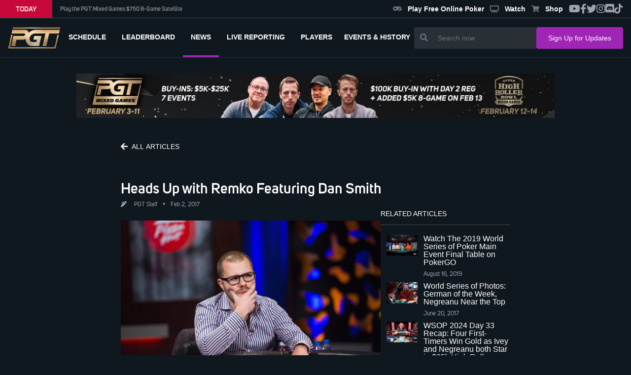

--- FILE ---
content_type: text/html
request_url: https://www.pgt.com/news/heads-up-with-remko-dan-smith-podcast
body_size: 6359
content:
<!DOCTYPE html>
<html lang="en">
	<head>
		<meta charset="utf-8" />
		<link rel="icon" href="../favicon-16x16.png" />
		<meta name="viewport" content="width=device-width" />
		
		<link href="../_app/immutable/assets/0.9c2d6043.css" rel="stylesheet">
		<link href="../_app/immutable/assets/PgtButton.4aba8be6.css" rel="stylesheet">
		<link href="../_app/immutable/assets/PgtNewsTitle.9f6eb57c.css" rel="stylesheet">
		<link href="../_app/immutable/assets/PgtNewsCard.c0e6d497.css" rel="stylesheet"><title>Heads Up with Remko Featuring Dan Smith | PGT</title><!-- HEAD_svelte-2cgong_START --><meta property="og:locale" content="en_US"><meta property="og:type" content="website"><meta property="og:site_name" content="PokerGO Tour"><meta property="og:image:width" content="800"><meta property="og:image:height" content="520"><meta property="og:title" content="Heads Up with Remko Featuring Dan Smith | PGT"><meta property="og:url" content="https://www.pgt.com/news/heads-up-with-remko-dan-smith-podcast"><meta property="og:image" content="https://pgt.pokergomedia.com/cdn-cgi/image/fit=contain,width=1280/2017/12/Dan20Smith_201620Super20High20Roller20Bowl_Day203_Giron_8JG4965-1.jpg"><meta property="og:image:secure_url" content="https://pgt.pokergomedia.com/cdn-cgi/image/fit=contain,width=1280/2017/12/Dan20Smith_201620Super20High20Roller20Bowl_Day203_Giron_8JG4965-1.jpg"><meta property="og:description" content="<p>Dan Smith&amp;#8217;s one of the most successful tournament players in the world with more than $15 million in live tournament earnings. This past December, Smith hosted a charity drive in which he matched donations up to $175,000. The drive turned out to be a huge success, and some of Daily Fantasy Spor..."><meta property="twitter:site" content="@PokerGONews"><meta property="twitter:creator" content="@PokerGONews"><meta name="twitter:title" content="Heads Up with Remko Featuring Dan Smith | PGT"><meta name="twitter:image" content="https://pgt.pokergomedia.com/cdn-cgi/image/fit=contain,width=1280/2017/12/Dan20Smith_201620Super20High20Roller20Bowl_Day203_Giron_8JG4965-1.jpg"><meta name="twitter:description" content="<p>Dan Smith&amp;#8217;s one of the most successful tournament players in the world with more than $15 million in live tournament earnings. This past December, Smith hosted a charity drive in which he matched donations up to $175,000. The drive turned out to be a huge success, and some of Daily Fantasy Spor..."><meta name="description" content="<p>Dan Smith&amp;#8217;s one of the most successful tournament players in the world with more than $15 million in live tournament earnings. This past December, Smith hosted a charity drive in which he matched donations up to $175,000. The drive turned out to be a huge success, and some of Daily Fantasy Spor..."><!-- HEAD_svelte-2cgong_END -->
		<script async src="https://platform.twitter.com/widgets.js" charset="utf-8"></script>
		<link rel="stylesheet" href="https://cdnjs.cloudflare.com/ajax/libs/font-awesome/5.15.1/css/all.min.css" />
		<script src="https://cdnjs.cloudflare.com/ajax/libs/flowbite/1.8.1/flowbite.min.js"></script>
	</head>
	<body data-sveltekit-preload-data="hover">
		<div style="display: contents">


<div id="app" class="2xl:container mx-auto relative">
  <div class=" z-30 flex justify-between items-center border-b border-solid border-primary-100 svelte-1jkwd39"><div class="flex items-center">

    </div>
  <ul class="hidden md:flex gap-4 text-gray-400 text-xl mr-4 items-center sm:hidden lg:flex"><div class="flex gap-5">

  
</div>
    <li class="hover:text-secondary-300 text-xs"><a href="https://playpokergo.onelink.me/YuJc/itzczsn8" target="_blank" class="header-link svelte-1jkwd39"><i class="fas fa-solid fa-gamepad icon svelte-1jkwd39"></i>Play Free Online Poker
      </a></li>
    <li class="hover:text-secondary-300 text-xs"><a href="https://www.pokergo.com/" target="_blank" class="header-link svelte-1jkwd39"><i class="fas fa-solid fa-tv icon svelte-1jkwd39"></i>Watch
      </a></li>
    <li class="hover:text-secondary-300 text-xs"><a href="https://shop.pokergo.com/" target="_blank" class="header-link svelte-1jkwd39"><i class="fas fa-shopping-cart icon svelte-1jkwd39"></i>Shop
      </a></li>
    <li class="hover:text-secondary-300"><a href="https://www.youtube.com/channel/UCOPw3R-TUUNqgN2bQyidW2w" target="_blank"><i class="fab fa-youtube"></i></a></li>
    <li class="hover:text-secondary-300"><a href="https://www.facebook.com/pokergo" target="_blank"><i class="fab fa-facebook-f"></i></a></li>
    <li class="hover:text-secondary-300"><a href="https://twitter.com/Pokergonews" target="_blank"><i class="fab fa-twitter"></i></a></li>
    <li class="hover:text-secondary-300"><a href="https://www.instagram.com/pokergonews/?hl=en" target="_blank"><i class="fab fa-instagram"></i></a></li>
    <li class="hover:text-secondary-300"><a href="https://discord.gg/pokergo" target="_blank"><i class="fab fa-discord"></i></a></li>
    <li class="hover:text-secondary-300"><a href="https://www.tiktok.com/@pokergo" target="_blank"><i class="fab fa-tiktok"></i></a></li></ul>
</div>
  <div><section class="!h-20 flex justify-between w-full h-full border-b border-solid border-gray-800 px-4 lg:gap-5 lg:gap-10"><a href="/" class="hover:text-secondary-300 flex items-center"><div><img src="/_app/immutable/assets/pgtlogo.7e613681.png" alt="Logo-PGT" class="object-contain h-11"></div></a>
    <div class="flex justify-end z-40"><div class="fixed lg:hidden top-0 left-0 right-0 w-full h-full z-20 bg-primary-600 transform transition-all delay-300 duration-75     translate-x-full"></div>
      <div class="fixed flex flex-col py-4 lg:p-0 top-0 right-0 bottom-0 w-4/5 max-w-sm overflow-visible bg-primary-300 z-40 transform transition delay-200 duration-500 lg:relative lg:flex-row lg:max-w-none lg:w-full lg:justify-between lg:z-0 lg:bg-transparent lg:transform-none lg:transition-none overscroll-none translate-x-full"><div class="lg:hidden absolute top-0 right-0 m-2 p-2 cursor-pointer text-white"><i class="fas fa-times icon"></i></div>

        <ul class="flex flex-col mt-6 uppercase text-white font-bold lg:flex-row lg:mt-0"><li class="flex-shrink-0 relative lg:border-b-4 border-solid lg:border-transparent lg:flex lg:items-center lg:px-2  lg:hidden svelte-c0spgd"><a href="/" class="block py-3 px-8 lg:px-2 font-unisans text-sm lg:text-xs xl:text-sm"><span class="lg:ml-0 ml-1">Home</span>
                </a>
            </li><li class="flex-shrink-0 relative lg:border-b-4 border-solid lg:border-transparent lg:flex lg:items-center lg:px-2   svelte-c0spgd"><a href="/schedule" class="block py-3 px-8 lg:px-2 font-unisans text-sm lg:text-xs xl:text-sm"><span class="lg:ml-0 ml-1">Schedule</span>
                </a>
            </li><li class="flex-shrink-0 relative lg:border-b-4 border-solid lg:border-transparent lg:flex lg:items-center lg:px-2   svelte-c0spgd"><a href="/leaderboard" class="block py-3 px-8 lg:px-2 font-unisans text-sm lg:text-xs xl:text-sm"><span class="lg:ml-0 ml-1">Leaderboard</span>
                </a>
            </li><li class="flex-shrink-0 relative lg:border-b-4 border-solid lg:border-transparent lg:flex lg:items-center lg:px-2 active-route bg-gray-800 border-l-4 lg:border-l-0 lg:border-b-4 lg:bg-transparent  svelte-c0spgd"><a href="/news" class="block py-3 px-8 lg:px-2 font-unisans text-sm lg:text-xs xl:text-sm"><span class="lg:ml-0">news</span>
                </a>
            </li><li class="flex-shrink-0 relative lg:border-b-4 border-solid lg:border-transparent lg:flex lg:items-center lg:px-2   svelte-c0spgd"><a href="/live-reporting" class="block py-3 px-8 lg:px-2 font-unisans text-sm lg:text-xs xl:text-sm"><span class="lg:ml-0 ml-1">Live Reporting</span>
                </a>
            </li><li class="flex-shrink-0 relative lg:border-b-4 border-solid lg:border-transparent lg:flex lg:items-center lg:px-2   svelte-c0spgd"><a href="/players" class="block py-3 px-8 lg:px-2 font-unisans text-sm lg:text-xs xl:text-sm"><span class="lg:ml-0 ml-1">Players</span>
                </a>
            </li>
          <li class="relative lg:border-b-4 border-solid lg:border-transparent lg:flex lg:items-center lg:px-2  svelte-c0spgd"><button id="dropdownNavbarLink" data-dropdown-toggle="dropdownNavbar" class="flex-shrink-0 flex items-center justify-between w-full py-3  md:border-0  md:w-auto dark:text-white dark:focus:text-white dark:border-gray-700 
               svelte-c0spgd"><span class="text-sm lg:text-xs xl:text-sm">EVENTS &amp; HISTORY</span></button>
            <div id="dropdownNavbar" class="z-10 lg:translate-x-0 lg:rounded-tl-none lg:rounded-tr-none hidden font-normal bg-white divide-y divide-gray-100 rounded-lg shadow w-44 dark:bg-gray-700 dark:divide-gray-600 svelte-c0spgd"><ul class="py-2 text-sm text-gray-700 dark:text-gray-400" aria-labelledby="dropdownLargeButton"><li aria-labelledby="dropdownNavbarLink"><button id="doubleDropdownButton" data-dropdown-toggle="PGT Championship" data-dropdown-placement="right-start" type="button" class="flex items-center justify-between w-full px-4 py-2 hover:bg-gray-100 dark:hover:bg-gray-600 dark:hover:text-white svelte-c0spgd"><a href="https://www.pgt.com/pgt-championship" class="text-left">PGT Championship</a></button>
                  </li><li aria-labelledby="dropdownNavbarLink"><button id="doubleDropdownButton" data-dropdown-toggle="Super High Roller Bowl" data-dropdown-placement="right-start" type="button" class="flex items-center justify-between w-full px-4 py-2 hover:bg-gray-100 dark:hover:bg-gray-600 dark:hover:text-white svelte-c0spgd"><a href="https://www.pgt.com/super-high-roller-bowl" class="text-left">Super High Roller Bowl</a></button>
                  </li><li aria-labelledby="dropdownNavbarLink"><button id="doubleDropdownButton" data-dropdown-toggle="Poker Masters" data-dropdown-placement="right-start" type="button" class="flex items-center justify-between w-full px-4 py-2 hover:bg-gray-100 dark:hover:bg-gray-600 dark:hover:text-white svelte-c0spgd"><a href="https://www.pgt.com/poker-masters" class="text-left">Poker Masters</a></button>
                  </li><li aria-labelledby="dropdownNavbarLink"><button id="doubleDropdownButton" data-dropdown-toggle="U.S. Poker Open" data-dropdown-placement="right-start" type="button" class="flex items-center justify-between w-full px-4 py-2 hover:bg-gray-100 dark:hover:bg-gray-600 dark:hover:text-white svelte-c0spgd"><a href="https://www.pgt.com/us-poker-open" class="text-left">U.S. Poker Open</a></button>
                  </li><li aria-labelledby="dropdownNavbarLink"><button id="doubleDropdownButton" data-dropdown-toggle="PokerGO Cup" data-dropdown-placement="right-start" type="button" class="flex items-center justify-between w-full px-4 py-2 hover:bg-gray-100 dark:hover:bg-gray-600 dark:hover:text-white svelte-c0spgd"><a href="https://www.pgt.com/pokergo-cup" class="text-left">PokerGO Cup</a></button>
                  </li><li aria-labelledby="dropdownNavbarLink"><button id="doubleDropdownButton" data-dropdown-toggle="PGT PLO Series" data-dropdown-placement="right-start" type="button" class="flex items-center justify-between w-full px-4 py-2 hover:bg-gray-100 dark:hover:bg-gray-600 dark:hover:text-white svelte-c0spgd"><a href="https://www.pgt.com/pgt-plo-series" class="text-left">PGT PLO Series</a></button>
                  </li><li aria-labelledby="dropdownNavbarLink"><button id="doubleDropdownButton" data-dropdown-toggle="Satellites" data-dropdown-placement="right-start" type="button" class="flex items-center justify-between w-full px-4 py-2 hover:bg-gray-100 dark:hover:bg-gray-600 dark:hover:text-white svelte-c0spgd"><a href="https://www.pgt.com/satellites" class="text-left">Satellites</a></button>
                  </li></ul></div></li></ul>
        <div class="flex px-6 mt-6 lg:hidden"><a href="https://shop.pokergo.com/" target="_blank" class="flex flex-col gap-1 items-center justify-center w-full py-2 ml-4 rounded border border-solid border-gray-500 text-gray-500"><i class="fas fa-shopping-cart icon"></i><span class="text-white text-xs font-bold">Shop</span></a></div>

        <div class="lg:hidden flex flex-col px-6 py-8 mt-6 border-t border-solid border-gray-700"><div class="flex flex-col text-gray-400 text-sm font-unisans-regular"><a href="/podcast" class="hover:text-secondary-300">Podcast </a>
            <a href="/press-releases" class="mt-2 hover:text-secondary-300">Press Releases </a>
            <a target="_blank" href="/privacy-policy" class="mt-2 hover:text-secondary-300">Privacy Policy
            </a>
            <a target="_blank" href="/terms-of-use" class="mt-2 hover:text-secondary-300">Terms of Use
            </a>
            <a href="/news" class="mt-2 hover:text-secondary-300">News</a>
            <a href="/about" class="mt-2 hover:text-secondary-300">About</a>
            <a href="/contact-us" class="mt-2 hover:text-secondary-300">Contact </a>
            <a href="https://shop.pokergo.com" target="_blank" class="mt-2 hover:text-secondary-300">Shop</a></div>

          <div class="flex flex-col lg:flex-row items-center mt-10"><div class="text-white font-unisans-regular text-2xl text-center lg:flex lg:wrap lg:text-sm"><p>Watch anywhere.</p>
              <p>On multiple devices.</p></div>
            <div class="flex items-center flex-row mt-4"><a href="https://apps.apple.com/us/app/pokergo-stream-poker-tv/id1235783484"><img src="/images/apple.png" class="w-full lg:w-40" alt="app store"></a>
              <a class="ml-4" href="https://play.google.com/store/apps/details?id=com.pokercentral.poker&hl=en_US&gl=US"><img src="/images/google.png" class="w-full lg:w-40" alt="google play"></a></div></div></div>
        <div class="lg:hidden flex flex-col items-center lg:flex-row lg:justify-between lg:px-20 py-4 border-t border-gray-700 border-solid"><div class="flex text-white text-2xl"><a href="https://www.youtube.com/channel/UCOPw3R-TUUNqgN2bQyidW2w" target="_blank" class="hover:text-secondary-300"><i class="fab fa-youtube" style="font-size: 20px"></i></a>
            <a href="https://www.facebook.com/pokergo" target="_blank" class="ml-6 hover:text-secondary-300"><i class="fab fa-facebook-f" style="font-size: 20px"></i></a>
            <a href="https://twitter.com/Pokergonews" target="_blank" class="ml-6 hover:text-secondary-300"><i class="fab fa-twitter" style="font-size: 20px"></i></a>
            <a href="https://www.instagram.com/pokergonews/?hl=en" target="_blank" class="ml-6 hover:text-secondary-300"><i class="fab fa-instagram" style="font-size: 20px"></i></a>
            <a href="https://discord.gg/pokergo" target="_blank" class="ml-6 hover:text-secondary-300"><i class="fab fa-discord" style="font-size: 20px"></i></a>
            <a href="https://tiktok.com/@pokergo" target="_blank" class="ml-6 hover:text-secondary-300"><i class="fab fa-tiktok" style="font-size: 20px"></i></a></div>
          <div class="mt-4 lg:mt-0"><p class="text-gray-400 text-sm mr-0 lg:mr-6">© 2026 PokerGo ®. All Rights Reserved.
            </p></div></div></div>
      <div class="flex items-center px-2 text-2xl text-gray-200 lg:hidden"><div class="flex"><div class="ml-2"><i class="fas fa-search icon"></i></div></div>
        <div class="ml-6"><i class="fas fa-bars icon"></i></div></div></div>

    <div class="hidden flex-grow px-6 mt-4 lg:flex lg:items-center lg:flex-nowrap lg:gap-7 lg:px-0 lg:mt-0 lg:justify-end"><div class="flex flex-grow items-center justify-end lg:justify-end md:justify-end w-full lg:w-2/4 md:w-2/5 hidden lg:flex"><div class="flex-grow bg-primary-400 rounded flex w-full sm:w-auto"><button class="px-3 text-white bg-transparent"><i class="fas fa-search text-md text-slate-500"></i></button>
    <input type="text" class="px-2 py-3 w-full text-sm border-none border-slate-900 bg-transparent text-white focus:outline-none focus:ring-0" placeholder="Search now" value=""></div></div>
      <div class="flex hidden xl:block"><button style="" class="w-full pgt-btn pgt-btn--secondary pgt-text--primary px-6 py-3 svelte-16x4j6i" to="" href="" >
  <span class="whitespace-nowrap text-sm">Sign Up for Updates</span>
  
</button></div></div>

    </section>
  
</div>
  <div style="flex: 1 1 0%;"><div style="flex: 1">

<div><div class="mt-8"><section><div class=" flex w-full justify-center"><img class="w-11/12 hidden sm:block h-auto max-h-60px sm:w-970px sm:h-90px max-w-full object-cover cursor-pointer" src="https://pgt.pokergomedia.com/cdn-cgi/image/fit=contain,width=1000/banners/e6f7413c-3880X360.jpg" alt="">
      <img class="w-11/12 block sm:hidden h-auto max-h-60px sm:w-970px sm:h-90px max-w-full object-cover cursor-pointer" src="https://pgt.pokergomedia.com/cdn-cgi/image/fit=contain,width=1000/banners/e6f7413c-3880X360.jpg" alt=""></div></section></div>

  <div class="flex flex-col w-full lg:w-2/3 mx-auto mt-10 px-8 gap-8 mb-10"><div class="relative w-full"><div class="mb-12"><button style="
              background: transparent;
              padding-left: 0;
              justify-content: flex-start;
              gap: 10px;
            " class="w-40 pgt-btn pgt-btn--gray pgt-text--primary px-3 py-2 svelte-16x4j6i" to="" href="" ><i class="mr-3 xs:mr-2 fas fa-arrow-left svelte-16x4j6i"></i>
  <span class="whitespace-nowrap text-sm">ALL ARTICLES</span>
  
</button></div>
      <div class=""><div class="flex sm:flex-row flex-col sm:items-center items-start cursor-pointer"><h1 class="font-unisans-semibold text-xl sm:text-3xl text-white mr-4"><a href="/news/heads-up-with-remko-dan-smith-podcast">Heads Up with Remko Featuring Dan Smith</a></h1>
    </div>
  <div class="flex sm:flex-row flex-col items-start sm:items-center font-unisans-regular text-xs text-gray-400 sm:mt-2 sm:py-0 py-2">

    

    

    

    <span class="mr-4 cursor-pointer"><i class="fas fa-pen-alt mr-3"></i>
        <span><a href="/author/pokercentral-email-com">PGT Staff</a></span>
        <span class="mx-2">•</span>
          <span>Feb 2, 2017</span></span></div>
  </div>
      <div class="w-full flex lg:flex-row flex-col gap-10"><div class="mt-6 lg:w-4/6 min-h-300px"><div class="lg:w-full flex flex-col relative svelte-18vqq1z"><div class="relative w-full"><div class="w-full overflow-hidden z-10"><a href="/news/heads-up-with-remko-dan-smith-podcast"><img class="object-cover w-full z-20" src="https://pgt.pokergomedia.com/cdn-cgi/image/fit=contain,width=1280,quality=65/2017/12/Dan20Smith_201620Super20High20Roller20Bowl_Day203_Giron_8JG4965-1.jpg" alt="Featured News Card"></a></div>
      <div class="absolute bottom-0 w-full z-20 h-ol svelte-18vqq1z"></div></div>
    
    <div class="absolute bottom-0  max-h-full z-30 px-4 pb-4 w-full mt-4 svelte-18vqq1z"><div class="lg:block mb-2 hidden">
          <div class="font-bold text-slate-700 leading-snug text-white font-unisans-regular"></div>
        </div>
      
      
      
      </div>
</div></div>
        <div class="hidden sm:block lg:w-2/6"><p class="uppercase font-unisans border-b border text-sm text-white pb-3" style="border-bottom:.5px solid #f7f7f738">Related Articles
          </p>
          <div class="flex lg:flex-col flex-col gap-4 mt-5 overflow-hidden"><div class="min-h-200px flex lg:flex-col flex-col gap-4"><div class=" cursor-pointer w-full mb-2 svelte-4k0g1u"><div class="sm:flex flex-row justify-items-stretch w-full"><div class="flex-shrink-0 relative order-last sm:order-first w-full sm:w-1/3 sm:px-1 md:px-3"><div><a href="/news/wsop-report-day-32-chris-vitch-leads-plo-hi-lo-championship-four-left-omaha-mix-kapalas-leads-colossus"><img class="w-full h-full object-center object-cover z-10" src="https://pgt.pokergomedia.com/cdn-cgi/image/fit=contain,width=1600,quality=65/2019/06/e6980cc2-chris-vitch_2019-wsop_eim_8426.jpg" alt="WSOP Report Day #32 - Chris Vitch Leads PLO Hi-Lo Championship, Four Left in Omaha Mix &amp; Kapalas Leads Colossus"></a></div>
        </div>
      <div class="w-full sm:w-1/3 flex-grow flex flex-col justify-start mt-5 sm:mt-0"><p class="false false text-white svelte-4k0g1u"><a href="/news/wsop-report-day-32-chris-vitch-leads-plo-hi-lo-championship-four-left-omaha-mix-kapalas-leads-colossus">WSOP Report Day #32 - Chris Vitch Leads PLO Hi-Lo Championship, Four Left in Omaha Mix &amp; Kapalas Leads Colossus</a></p>
        <div class="flex items-center">
          <span class="text-xs font-unisans-regular cursor-pointer text-gray-400 pt-2">
              <span></span>
              

              June 30, 2019</span></div>
        
        
        </div></div>
</div><div class=" cursor-pointer w-full mb-2 svelte-4k0g1u"><div class="sm:flex flex-row justify-items-stretch w-full"><div class="flex-shrink-0 relative order-last sm:order-first w-full sm:w-1/3 sm:px-1 md:px-3"><div><a href="/news/daniel-negreanu-wins-round-1-of-high-stakes-duel-4-for-100000"><img class="w-full h-full object-center object-cover z-10" src="https://pgt.pokergomedia.com/cdn-cgi/image/fit=contain,width=1600,quality=65/DanielNegreanuHighStakesDuel4AntonioADSC0584473d358f80a1c42acad81907c187c657e.jpg" alt="Daniel Negreanu Wins Round 1 of High Stakes Duel 4 for $100,000 "></a></div>
        </div>
      <div class="w-full sm:w-1/3 flex-grow flex flex-col justify-start mt-5 sm:mt-0"><p class="false false text-white svelte-4k0g1u"><a href="/news/daniel-negreanu-wins-round-1-of-high-stakes-duel-4-for-100000">Daniel Negreanu Wins Round 1 of High Stakes Duel 4 for $100,000 </a></p>
        <div class="flex items-center">
          <span class="text-xs font-unisans-regular cursor-pointer text-gray-400 pt-2">
              <span></span>
              

              May 9, 2023</span></div>
        
        
        </div></div>
</div><div class=" cursor-pointer w-full mb-2 svelte-4k0g1u"><div class="sm:flex flex-row justify-items-stretch w-full"><div class="flex-shrink-0 relative order-last sm:order-first w-full sm:w-1/3 sm:px-1 md:px-3"><div><a href="/news/the-greatest-edible-innovations-since-sliced-bread"><img class="w-full h-full object-center object-cover z-10" src="https://pgt.pokergomedia.com/cdn-cgi/image/fit=contain,width=1600,quality=65/2017/12/chizza-1.jpg" alt="The Greatest Edible Innovations Since Sliced Bread"></a></div>
        </div>
      <div class="w-full sm:w-1/3 flex-grow flex flex-col justify-start mt-5 sm:mt-0"><p class="false false text-white svelte-4k0g1u"><a href="/news/the-greatest-edible-innovations-since-sliced-bread">The Greatest Edible Innovations Since Sliced Bread</a></p>
        <div class="flex items-center">
          <span class="text-xs font-unisans-regular cursor-pointer text-gray-400 pt-2">
              <span></span>
              

              February 9, 2017</span></div>
        
        
        </div></div>
</div></div>

            <div><div class="flex items-center sm:ml-3"><p class="mr-6 font-unisans-semibold text-xs text-white uppercase">Share this
                </p>
                <a href="facebookShare" target="_blank" class="mr-4 text-gray-500 text-lg hover:text-secondary-300"><i class="fab fa-facebook-f"></i></a>
                <a href="twitterShare" target="_blank" class="mr-4 text-gray-500 text-lg hover:text-secondary-300"><i class="fab fa-twitter"></i></a>
                <a href="/cdn-cgi/l/email-protection#300f525f54490d58444440430a1f1f4747471e4057441e535f5d1f5e5547431f58555154431d45401d475944581d42555d5b5f1d54515e1d435d5944581d405f5453514344" target="_blank" class="mr-4 text-gray-500 text-lg hover:text-secondary-300"><i class="fas fa-envelope"></i></a></div></div></div></div></div>
      <div class="w-full mt-10 gap-8 mb-10 flex-col lg:flex-row"><div class="w-full flex flex-row gap-10 news-detail__main min-h-100px"><div class="text-sm mb-2 text-gray-400 w-full lg:w-6/6"><div><div><div><!-- HTML_TAG_START --><p>Dan Smith&#8217;s one of the most successful tournament players in the world with more than $15 million in live tournament earnings. This past December, Smith hosted a charity drive in which he matched donations up to $175,000. The drive turned out to be a huge success, and some of Daily Fantasy Sports most successful players &#8211; Martin and Tom Crowley &#8211; donated over a million dollars to his causes.</p>
<p> On this week&#8217;s show Smith goes in-depth on why he choose certain charities, he discussed wagering North of six-figures on a single weekend of DFS action, and we get into the inner-workings of the high-stakes tournament world.&nbsp;</p>
<p>&nbsp;<!-- HTML_TAG_END --></div>
    </div><div><div><div></div>
        </div>
    </div><div><div><!-- HTML_TAG_START --></p>
<p> Read Dan&#8217;s blog about his charity drive <a href="https://dansmithholla.com/2017/01/03/drive-complete-final-tally-over-1-7-million/" target="_blank">here</a>. You can also follow him on <a href="https://twitter.com/dansmithholla" target="_blank">Twitter</a>.&nbsp;</p>
<!-- HTML_TAG_END --></div>
    </div></div>
            </div></div>
        </div>
      
      <div class="sm:hidden"><p class="uppercase font-unisans border-b border text-sm text-white pb-3" style="border-bottom:.5px solid #f7f7f738">Related Articles
        </p>
        <div class="flex lg:flex-col flex-col gap-4 mt-5 overflow-hidden"><div class=" cursor-pointer w-full mb-2 svelte-4k0g1u"><div class="sm:flex flex-row justify-items-stretch w-full"><div class="flex-shrink-0 relative order-last sm:order-first w-full sm:w-1/3 sm:px-1 md:px-3"><div><a href="/news/wsop-report-day-32-chris-vitch-leads-plo-hi-lo-championship-four-left-omaha-mix-kapalas-leads-colossus"><img class="w-full h-full object-center object-cover z-10" src="https://pgt.pokergomedia.com/cdn-cgi/image/fit=contain,width=1600,quality=65/2019/06/e6980cc2-chris-vitch_2019-wsop_eim_8426.jpg" alt="WSOP Report Day #32 - Chris Vitch Leads PLO Hi-Lo Championship, Four Left in Omaha Mix &amp; Kapalas Leads Colossus"></a></div>
        </div>
      <div class="w-full sm:w-1/3 flex-grow flex flex-col justify-start mt-5 sm:mt-0"><p class="false false text-white svelte-4k0g1u"><a href="/news/wsop-report-day-32-chris-vitch-leads-plo-hi-lo-championship-four-left-omaha-mix-kapalas-leads-colossus">WSOP Report Day #32 - Chris Vitch Leads PLO Hi-Lo Championship, Four Left in Omaha Mix &amp; Kapalas Leads Colossus</a></p>
        <div class="flex items-center">
          <span class="text-xs font-unisans-regular cursor-pointer text-gray-400 pt-2">
              <span></span>
              

              June 30, 2019</span></div>
        
        
        </div></div>
</div><div class=" cursor-pointer w-full mb-2 svelte-4k0g1u"><div class="sm:flex flex-row justify-items-stretch w-full"><div class="flex-shrink-0 relative order-last sm:order-first w-full sm:w-1/3 sm:px-1 md:px-3"><div><a href="/news/daniel-negreanu-wins-round-1-of-high-stakes-duel-4-for-100000"><img class="w-full h-full object-center object-cover z-10" src="https://pgt.pokergomedia.com/cdn-cgi/image/fit=contain,width=1600,quality=65/DanielNegreanuHighStakesDuel4AntonioADSC0584473d358f80a1c42acad81907c187c657e.jpg" alt="Daniel Negreanu Wins Round 1 of High Stakes Duel 4 for $100,000 "></a></div>
        </div>
      <div class="w-full sm:w-1/3 flex-grow flex flex-col justify-start mt-5 sm:mt-0"><p class="false false text-white svelte-4k0g1u"><a href="/news/daniel-negreanu-wins-round-1-of-high-stakes-duel-4-for-100000">Daniel Negreanu Wins Round 1 of High Stakes Duel 4 for $100,000 </a></p>
        <div class="flex items-center">
          <span class="text-xs font-unisans-regular cursor-pointer text-gray-400 pt-2">
              <span></span>
              

              May 9, 2023</span></div>
        
        
        </div></div>
</div><div class=" cursor-pointer w-full mb-2 svelte-4k0g1u"><div class="sm:flex flex-row justify-items-stretch w-full"><div class="flex-shrink-0 relative order-last sm:order-first w-full sm:w-1/3 sm:px-1 md:px-3"><div><a href="/news/the-greatest-edible-innovations-since-sliced-bread"><img class="w-full h-full object-center object-cover z-10" src="https://pgt.pokergomedia.com/cdn-cgi/image/fit=contain,width=1600,quality=65/2017/12/chizza-1.jpg" alt="The Greatest Edible Innovations Since Sliced Bread"></a></div>
        </div>
      <div class="w-full sm:w-1/3 flex-grow flex flex-col justify-start mt-5 sm:mt-0"><p class="false false text-white svelte-4k0g1u"><a href="/news/the-greatest-edible-innovations-since-sliced-bread">The Greatest Edible Innovations Since Sliced Bread</a></p>
        <div class="flex items-center">
          <span class="text-xs font-unisans-regular cursor-pointer text-gray-400 pt-2">
              <span></span>
              

              February 9, 2017</span></div>
        
        
        </div></div>
</div>
          <div><div class="flex items-center sm:ml-3"><p class="mr-6 font-unisans-semibold text-xs text-white uppercase">Share this
              </p>
              <a href="https://www.facebook.com/share.php?u=https://www.pgt.com/news/heads-up-with-remko-dan-smith-podcast" target="_blank" class="mr-4 text-gray-500 text-lg hover:text-secondary-300"><i class="fab fa-facebook-f"></i></a>
              <a href="https://www.twitter.com/share?url=https://www.pgt.com/news/heads-up-with-remko-dan-smith-podcast&amp;text=Heads%20Up%20with%20Remko%20Featuring%20Dan%20Smith" target="_blank" class="mr-4 text-gray-500 text-lg hover:text-secondary-300"><i class="fab fa-twitter"></i></a>
              <a href="/cdn-cgi/l/email-protection#3f005d505b4602574b4b4f4c051010484848114f584b115c505210515a484c10575a5e5b4c124a4f1248564b57124d5a525450125b5e51124c52564b57124f505b5c5e4c4b" target="_blank" class="mr-4 text-gray-500 text-lg hover:text-secondary-300"><i class="fas fa-envelope"></i></a></div></div></div></div>
      <div class="mt-6 flex flex-col gap-8 border-solid border-primary-100 pb-8"><div class="flex w-full border-t border-b border-solid border-primary-100 "><div class="p-4 gap-5 sm:gap-0 flex justify-between"><div class=" cursor-pointer w-full mb-2 svelte-4k0g1u"><div class="sm:flex flex-row justify-items-stretch w-full"><div class="flex-shrink-0 relative order-last sm:order-first w-full sm:w-1/3 sm:px-1 md:px-3"><div><a href="/news/poker-after-dark-rumble-with-jungle-debuts-daniel-cates"><img class="w-full h-full object-center object-cover z-10" src="https://pgt.pokergomedia.com/cdn-cgi/image/fit=contain,width=1600,quality=65/2017/12/Daniel20Cates20PAD20Lineup.jpg" alt="Poker After Dark: &quot;Rumble with Jungle&quot; Debuts Daniel Cates"></a></div>
        </div>
      <div class="w-full sm:w-1/3 flex-grow flex flex-col justify-start mt-5 sm:mt-0"><p class="false false text-white svelte-4k0g1u"><a href="/news/poker-after-dark-rumble-with-jungle-debuts-daniel-cates">Poker After Dark: "Rumble with Jungle" Debuts Daniel Cates</a></p>
        <div class="flex items-center">
          <span class="text-xs font-unisans-regular cursor-pointer text-gray-400 pt-2">
              <span></span>
              

              September 1, 2017</span></div>
        
        
        </div></div>
</div>
            <div class=" cursor-pointer w-full mb-2 svelte-4k0g1u"><div class="sm:flex flex-row justify-items-stretch w-full"><div class="flex-shrink-0 relative order-last sm:order-first w-full sm:w-1/3 sm:px-1 md:px-3"><div><a href="/news/the-nuts-and-bolts-of-the-poker-masters-on-pokergo"><img class="w-full h-full object-center object-cover z-10" src="https://pgt.pokergomedia.com/cdn-cgi/image/fit=contain,width=1600,quality=65/2017/12/Poker20Masters20Start.jpg" alt="The Nuts and Bolts of the Poker Masters"></a></div>
        </div>
      <div class="w-full sm:w-1/3 flex-grow flex flex-col justify-start mt-5 sm:mt-0"><p class="false false text-white svelte-4k0g1u"><a href="/news/the-nuts-and-bolts-of-the-poker-masters-on-pokergo">The Nuts and Bolts of the Poker Masters</a></p>
        <div class="flex items-center">
          <span class="text-xs font-unisans-regular cursor-pointer text-gray-400 pt-2">
              <span></span>
              

              September 9, 2017</span></div>
        
        
        </div></div>
</div></div></div></div></div></div>
</div></div></div>

  <footer class="flex flex-col border-t border-solid border-gray-700"><div class="flex flex-col mx-6 lg:mx-0 lg:flex-row lg:justify-between lg:px-20 py-8 items-center"><div class="flex flex-col lg:flex-row items-center"><div class="text-white font-unisans-regular text-2xl text-center lg:flex lg:wrap lg:text-sm"><p class="mr-0 lg:mr-1">Watch anywhere.</p>
          <p>On multiple devices.</p></div>
        <div class="flex items-center flex-row mt-4 lg:mt-0 lg:ml-4"><a href="https://apps.apple.com/us/app/pokergo-stream-poker-tv/id1235783484"><img src="/images/apple.png" class="w-full lg:w-40" alt="app shrefre"></a>
          <a class="ml-4" href="https://play.google.com/shrefre/apps/details?id=com.pokercentral.poker&hl=en_US&gl=US"><img src="/images/google.png" class="w-full lg:w-40" alt="google play"></a></div></div>
      <div class="w-full text-gray-400 text-lg sm:text-sm font-unisans-regular lg:order-first mt-10 lg:mt-0"><div class="flex flex-col sm:flex-row flex-nowrap justify-center gap-1 sm:gap-0"><a href="/press-releases" class="ml-2 sm:ml-4 hover:text-secondary-300">Press Releases</a>
          <a href="/podcast" class="ml-2 sm:ml-4 hover:text-secondary-300">Podcast </a>
          <a href="/satellites" class="ml-2 sm:ml-4 hover:text-secondary-300">Satellites </a>
          <a target="_blank" href="/privacy-policy" class="ml-2 sm:ml-4 hover:text-secondary-300">Privacy Policy</a>
          <a target="_blank" href="/terms-of-use" class="ml-2 sm:ml-4 hover:text-secondary-300">Terms of Use</a>
          <a href="/news" class="ml-2 sm:ml-4 hover:text-secondary-300">News</a>
          <a href="/about" class="ml-2 sm:ml-4 hover:text-secondary-300">About</a>
          <a href="/contact-us" class="ml-2 sm:ml-4 hover:text-secondary-300">Contact</a>
          <a href="/careers" class="ml-2 sm:ml-4 hover:text-secondary-300">Careers</a>
          <a href="https://shop.pokergo.com" target="_blank" class="ml-2 sm:ml-4 hover:text-secondary-300">Shop</a>

          <span class="ml-2 sm:ml-4 hover:text-secondary-300 cursor-pointer">Cookie Preferences</span></div>

        <div class="flex flex-col sm:flex-row flex-nowrap justify-center sm:mt-2"><a href="/dream-seat" class="ml-2 sm:ml-4 text-secondary-300 hover:text-secondary"><span class="hidden sm:inline">Click here to find out how to win a Dream Seat into the PGT Championship $1,000,000
              Freeroll
            </span>
            <span class="sm:hidden">Dream Seat </span></a></div></div></div>

    <div class="lg:px-4"><div class="flex flex-col items-center lg:flex-row lg:justify-between lg:px-20 py-4 border-t border-gray-700 border-solid"><div class="flex text-white text-2xl"><a href="https://www.youtube.com/channel/UCOPw3R-TUUNqgN2bQyidW2w" target="_blank" class="ml-3 sm:ml-6 hover:text-secondary-300"><i class="fab fa-youtube" style="font-size: 20px"></i></a>
          <a href="https://www.facebook.com/pokergo" target="_blank" class="ml-3 sm:ml-6 hover:text-secondary-300"><i class="fab fa-facebook-f" style="font-size: 20px"></i></a>
          <a href="https://twitter.com/Pokergonews" target="_blank" class="ml-3 sm:ml-6 hover:text-secondary-300"><i class="fab fa-twitter" style="font-size: 20px"></i></a>
          <a href="https://www.instagram.com/pokergonews/?hl=en" target="_blank" class="ml-3 sm:ml-6 hover:text-secondary-300"><i class="fab fa-instagram" style="font-size: 20px"></i></a>
          <a href="https://discord.gg/pokergo" target="_blank" class="ml-3 sm:ml-6 hover:text-secondary-300"><i class="fab fa-discord" style="font-size: 20px"></i></a>
          <a href="https://tikhrefk.com/@pokergo" target="_blank" class="ml-3 sm:ml-6 hover:text-secondary-300"><i class="fab fa-tikhrefk" style="font-size: 20px"></i></a></div>
        <div class="mt-4 lg:mt-0"><p class="text-gray-400 text-sm mr-0 lg:mr-6">© 2026 PokerGO LLC. All Rights Reserved.
          </p></div></div></div></footer>

</div>


			
			<script data-cfasync="false" src="/cdn-cgi/scripts/5c5dd728/cloudflare-static/email-decode.min.js"></script><script>
				{
					__sveltekit_1j3chgb = {
						base: new URL("..", location).pathname.slice(0, -1),
						env: {"PUBLIC_API_ADDRESS":"https://api.pgt.com/v1/api","PUBLIC_GOOGLE_ANALYTICS_ID":"G-B1NDJDTXTM","PUBLIC_ACCESS_TOKEN":"585090PA87G3498714ER5","PUBLIC_API_KEYk":"1345dbf753515df1e8775d9a5a8bb69e","PUBLIC_DASHBOARD_BASE_URL":"https://pgt-dashboard.dev.poker","PUBLIC_RECAPTCHA_KEY":"6LcO7tEmAAAAACPTfVPzGvCq0_KZ7X7qmK2qtJQ0"}
					};

					const element = document.currentScript.parentElement;

					const data = [null,null];

					Promise.all([
						import("../_app/immutable/entry/start.757656c5.js"),
						import("../_app/immutable/entry/app.cee31724.js")
					]).then(([kit, app]) => {
						kit.start(app, element, {
							node_ids: [0, 13],
							data,
							form: null,
							error: null
						});
					});
				}
			</script>
		</div>
	</body>
</html>


--- FILE ---
content_type: application/javascript
request_url: https://www.pgt.com/_app/immutable/chunks/index.1c0c7817.js
body_size: 4322
content:
function T(){}function at(t,e){for(const n in e)t[n]=e[n];return t}function X(t){return t()}function J(){return Object.create(null)}function E(t){t.forEach(X)}function R(t){return typeof t=="function"}function Ct(t,e){return t!=t?e==e:t!==e||t&&typeof t=="object"||typeof t=="function"}let S;function Lt(t,e){return S||(S=document.createElement("a")),S.href=e,t===S.href}function ut(t){return Object.keys(t).length===0}function Y(t,...e){if(t==null)return T;const n=t.subscribe(...e);return n.unsubscribe?()=>n.unsubscribe():n}function Ht(t){let e;return Y(t,n=>e=n)(),e}function Dt(t,e,n){t.$$.on_destroy.push(Y(e,n))}function Ot(t,e,n,i){if(t){const s=Z(t,e,n,i);return t[0](s)}}function Z(t,e,n,i){return t[1]&&i?at(n.ctx.slice(),t[1](i(e))):n.ctx}function Pt(t,e,n,i){if(t[2]&&i){const s=t[2](i(n));if(e.dirty===void 0)return s;if(typeof s=="object"){const o=[],c=Math.max(e.dirty.length,s.length);for(let l=0;l<c;l+=1)o[l]=e.dirty[l]|s[l];return o}return e.dirty|s}return e.dirty}function qt(t,e,n,i,s,o){if(s){const c=Z(e,n,i,o);t.p(c,s)}}function Bt(t){if(t.ctx.length>32){const e=[],n=t.ctx.length/32;for(let i=0;i<n;i++)e[i]=-1;return e}return-1}function Gt(t){const e={};for(const n in t)n[0]!=="$"&&(e[n]=t[n]);return e}function Rt(t,e){const n={};e=new Set(e);for(const i in t)!e.has(i)&&i[0]!=="$"&&(n[i]=t[i]);return n}function zt(t){return t??""}function Ft(t){return t&&R(t.destroy)?t.destroy:T}let C=!1;function ft(){C=!0}function _t(){C=!1}function dt(t,e,n,i){for(;t<e;){const s=t+(e-t>>1);n(s)<=i?t=s+1:e=s}return t}function ht(t){if(t.hydrate_init)return;t.hydrate_init=!0;let e=t.childNodes;if(t.nodeName==="HEAD"){const r=[];for(let a=0;a<e.length;a++){const f=e[a];f.claim_order!==void 0&&r.push(f)}e=r}const n=new Int32Array(e.length+1),i=new Int32Array(e.length);n[0]=-1;let s=0;for(let r=0;r<e.length;r++){const a=e[r].claim_order,f=(s>0&&e[n[s]].claim_order<=a?s+1:dt(1,s,_=>e[n[_]].claim_order,a))-1;i[r]=n[f]+1;const d=f+1;n[d]=r,s=Math.max(d,s)}const o=[],c=[];let l=e.length-1;for(let r=n[s]+1;r!=0;r=i[r-1]){for(o.push(e[r-1]);l>=r;l--)c.push(e[l]);l--}for(;l>=0;l--)c.push(e[l]);o.reverse(),c.sort((r,a)=>r.claim_order-a.claim_order);for(let r=0,a=0;r<c.length;r++){for(;a<o.length&&c[r].claim_order>=o[a].claim_order;)a++;const f=a<o.length?o[a]:null;t.insertBefore(c[r],f)}}function mt(t,e){if(C){for(ht(t),(t.actual_end_child===void 0||t.actual_end_child!==null&&t.actual_end_child.parentNode!==t)&&(t.actual_end_child=t.firstChild);t.actual_end_child!==null&&t.actual_end_child.claim_order===void 0;)t.actual_end_child=t.actual_end_child.nextSibling;e!==t.actual_end_child?(e.claim_order!==void 0||e.parentNode!==t)&&t.insertBefore(e,t.actual_end_child):t.actual_end_child=e.nextSibling}else(e.parentNode!==t||e.nextSibling!==null)&&t.appendChild(e)}function pt(t,e,n){t.insertBefore(e,n||null)}function yt(t,e,n){C&&!n?mt(t,e):(e.parentNode!==t||e.nextSibling!=n)&&t.insertBefore(e,n||null)}function j(t){t.parentNode&&t.parentNode.removeChild(t)}function It(t,e){for(let n=0;n<t.length;n+=1)t[n]&&t[n].d(e)}function tt(t){return document.createElement(t)}function et(t){return document.createElementNS("http://www.w3.org/2000/svg",t)}function z(t){return document.createTextNode(t)}function Ut(){return z(" ")}function Wt(){return z("")}function Jt(t,e,n,i){return t.addEventListener(e,n,i),()=>t.removeEventListener(e,n,i)}function F(t,e,n){n==null?t.removeAttribute(e):t.getAttribute(e)!==n&&t.setAttribute(e,n)}const gt=["width","height"];function xt(t,e){const n=Object.getOwnPropertyDescriptors(t.__proto__);for(const i in e)e[i]==null?t.removeAttribute(i):i==="style"?t.style.cssText=e[i]:i==="__value"?t.value=t[i]=e[i]:n[i]&&n[i].set&&gt.indexOf(i)===-1?t[i]=e[i]:F(t,i,e[i])}function Kt(t,e){for(const n in e)F(t,n,e[n])}function $t(t,e){Object.keys(e).forEach(n=>{bt(t,n,e[n])})}function bt(t,e,n){e in t?t[e]=typeof t[e]=="boolean"&&n===""?!0:n:F(t,e,n)}function Qt(t){return/-/.test(t)?$t:xt}function wt(t){return Array.from(t.childNodes)}function nt(t){t.claim_info===void 0&&(t.claim_info={last_index:0,total_claimed:0})}function it(t,e,n,i,s=!1){nt(t);const o=(()=>{for(let c=t.claim_info.last_index;c<t.length;c++){const l=t[c];if(e(l)){const r=n(l);return r===void 0?t.splice(c,1):t[c]=r,s||(t.claim_info.last_index=c),l}}for(let c=t.claim_info.last_index-1;c>=0;c--){const l=t[c];if(e(l)){const r=n(l);return r===void 0?t.splice(c,1):t[c]=r,s?r===void 0&&t.claim_info.last_index--:t.claim_info.last_index=c,l}}return i()})();return o.claim_order=t.claim_info.total_claimed,t.claim_info.total_claimed+=1,o}function st(t,e,n,i){return it(t,s=>s.nodeName===e,s=>{const o=[];for(let c=0;c<s.attributes.length;c++){const l=s.attributes[c];n[l.name]||o.push(l.name)}o.forEach(c=>s.removeAttribute(c))},()=>i(e))}function Vt(t,e,n){return st(t,e,n,tt)}function Xt(t,e,n){return st(t,e,n,et)}function Et(t,e){return it(t,n=>n.nodeType===3,n=>{const i=""+e;if(n.data.startsWith(i)){if(n.data.length!==i.length)return n.splitText(i.length)}else n.data=i},()=>z(e),!0)}function Yt(t){return Et(t," ")}function K(t,e,n){for(let i=n;i<t.length;i+=1){const s=t[i];if(s.nodeType===8&&s.textContent.trim()===e)return i}return t.length}function Zt(t,e){const n=K(t,"HTML_TAG_START",0),i=K(t,"HTML_TAG_END",n);if(n===i)return new Q(void 0,e);nt(t);const s=t.splice(n,i-n+1);j(s[0]),j(s[s.length-1]);const o=s.slice(1,s.length-1);for(const c of o)c.claim_order=t.claim_info.total_claimed,t.claim_info.total_claimed+=1;return new Q(o,e)}function te(t,e){e=""+e,t.data!==e&&(t.data=e)}function ee(t,e){t.value=e??""}function ne(t,e,n,i){n==null?t.style.removeProperty(e):t.style.setProperty(e,n,i?"important":"")}function ie(t,e,n){for(let i=0;i<t.options.length;i+=1){const s=t.options[i];if(s.__value===e){s.selected=!0;return}}(!n||e!==void 0)&&(t.selectedIndex=-1)}function se(t){const e=t.querySelector(":checked");return e&&e.__value}function ce(t,e,n){t.classList[n?"add":"remove"](e)}function vt(t,e,{bubbles:n=!1,cancelable:i=!1}={}){const s=document.createEvent("CustomEvent");return s.initCustomEvent(t,n,i,e),s}function re(t,e){const n=[];let i=0;for(const s of e.childNodes)if(s.nodeType===8){const o=s.textContent.trim();o===`HEAD_${t}_END`?(i-=1,n.push(s)):o===`HEAD_${t}_START`&&(i+=1,n.push(s))}else i>0&&n.push(s);return n}class Tt{constructor(e=!1){this.is_svg=!1,this.is_svg=e,this.e=this.n=null}c(e){this.h(e)}m(e,n,i=null){this.e||(this.is_svg?this.e=et(n.nodeName):this.e=tt(n.nodeType===11?"TEMPLATE":n.nodeName),this.t=n.tagName!=="TEMPLATE"?n:n.content,this.c(e)),this.i(i)}h(e){this.e.innerHTML=e,this.n=Array.from(this.e.nodeName==="TEMPLATE"?this.e.content.childNodes:this.e.childNodes)}i(e){for(let n=0;n<this.n.length;n+=1)pt(this.t,this.n[n],e)}p(e){this.d(),this.h(e),this.i(this.a)}d(){this.n.forEach(j)}}class Q extends Tt{constructor(e,n=!1){super(n),this.e=this.n=null,this.l=e}c(e){this.l?this.n=this.l:super.c(e)}i(e){for(let n=0;n<this.n.length;n+=1)yt(this.t,this.n[n],e)}}function oe(t,e){return new t(e)}let k;function v(t){k=t}function x(){if(!k)throw new Error("Function called outside component initialization");return k}function le(t){x().$$.before_update.push(t)}function ae(t){x().$$.on_mount.push(t)}function ue(t){x().$$.after_update.push(t)}function fe(t){x().$$.on_destroy.push(t)}function _e(){const t=x();return(e,n,{cancelable:i=!1}={})=>{const s=t.$$.callbacks[e];if(s){const o=vt(e,n,{cancelable:i});return s.slice().forEach(c=>{c.call(t,o)}),!o.defaultPrevented}return!0}}function de(t,e){return x().$$.context.set(t,e),e}function he(t){return x().$$.context.get(t)}function me(t,e){const n=t.$$.callbacks[e.type];n&&n.slice().forEach(i=>i.call(this,e))}const b=[],V=[];let w=[];const q=[],ct=Promise.resolve();let B=!1;function rt(){B||(B=!0,ct.then(ot))}function pe(){return rt(),ct}function G(t){w.push(t)}function ye(t){q.push(t)}const P=new Set;let $=0;function ot(){if($!==0)return;const t=k;do{try{for(;$<b.length;){const e=b[$];$++,v(e),kt(e.$$)}}catch(e){throw b.length=0,$=0,e}for(v(null),b.length=0,$=0;V.length;)V.pop()();for(let e=0;e<w.length;e+=1){const n=w[e];P.has(n)||(P.add(n),n())}w.length=0}while(b.length);for(;q.length;)q.pop()();B=!1,P.clear(),v(t)}function kt(t){if(t.fragment!==null){t.update(),E(t.before_update);const e=t.dirty;t.dirty=[-1],t.fragment&&t.fragment.p(t.ctx,e),t.after_update.forEach(G)}}function Nt(t){const e=[],n=[];w.forEach(i=>t.indexOf(i)===-1?e.push(i):n.push(i)),n.forEach(i=>i()),w=e}const M=new Set;let g;function ge(){g={r:0,c:[],p:g}}function xe(){g.r||E(g.c),g=g.p}function lt(t,e){t&&t.i&&(M.delete(t),t.i(e))}function At(t,e,n,i){if(t&&t.o){if(M.has(t))return;M.add(t),g.c.push(()=>{M.delete(t),i&&(n&&t.d(1),i())}),t.o(e)}else i&&i()}function $e(t,e){t.d(1),e.delete(t.key)}function be(t,e){At(t,1,1,()=>{e.delete(t.key)})}function we(t,e,n,i,s,o,c,l,r,a,f,d){let _=t.length,m=o.length,h=_;const L={};for(;h--;)L[t[h].key]=h;const N=[],H=new Map,D=new Map,I=[];for(h=m;h--;){const u=d(s,o,h),p=n(u);let y=c.get(p);y?i&&I.push(()=>y.p(u,e)):(y=a(p,u),y.c()),H.set(p,N[h]=y),p in L&&D.set(p,Math.abs(h-L[p]))}const U=new Set,W=new Set;function O(u){lt(u,1),u.m(l,f),c.set(u.key,u),f=u.first,m--}for(;_&&m;){const u=N[m-1],p=t[_-1],y=u.key,A=p.key;u===p?(f=u.first,_--,m--):H.has(A)?!c.has(y)||U.has(y)?O(u):W.has(A)?_--:D.get(y)>D.get(A)?(W.add(y),O(u)):(U.add(A),_--):(r(p,c),_--)}for(;_--;){const u=t[_];H.has(u.key)||r(u,c)}for(;m;)O(N[m-1]);return E(I),N}function Ee(t,e){const n={},i={},s={$$scope:1};let o=t.length;for(;o--;){const c=t[o],l=e[o];if(l){for(const r in c)r in l||(i[r]=1);for(const r in l)s[r]||(n[r]=l[r],s[r]=1);t[o]=l}else for(const r in c)s[r]=1}for(const c in i)c in n||(n[c]=void 0);return n}function ve(t){return typeof t=="object"&&t!==null?t:{}}function Te(t,e,n){const i=t.$$.props[e];i!==void 0&&(t.$$.bound[i]=n,n(t.$$.ctx[i]))}function ke(t){t&&t.c()}function Ne(t,e){t&&t.l(e)}function St(t,e,n,i){const{fragment:s,after_update:o}=t.$$;s&&s.m(e,n),i||G(()=>{const c=t.$$.on_mount.map(X).filter(R);t.$$.on_destroy?t.$$.on_destroy.push(...c):E(c),t.$$.on_mount=[]}),o.forEach(G)}function Mt(t,e){const n=t.$$;n.fragment!==null&&(Nt(n.after_update),E(n.on_destroy),n.fragment&&n.fragment.d(e),n.on_destroy=n.fragment=null,n.ctx=[])}function jt(t,e){t.$$.dirty[0]===-1&&(b.push(t),rt(),t.$$.dirty.fill(0)),t.$$.dirty[e/31|0]|=1<<e%31}function Ae(t,e,n,i,s,o,c,l=[-1]){const r=k;v(t);const a=t.$$={fragment:null,ctx:[],props:o,update:T,not_equal:s,bound:J(),on_mount:[],on_destroy:[],on_disconnect:[],before_update:[],after_update:[],context:new Map(e.context||(r?r.$$.context:[])),callbacks:J(),dirty:l,skip_bound:!1,root:e.target||r.$$.root};c&&c(a.root);let f=!1;if(a.ctx=n?n(t,e.props||{},(d,_,...m)=>{const h=m.length?m[0]:_;return a.ctx&&s(a.ctx[d],a.ctx[d]=h)&&(!a.skip_bound&&a.bound[d]&&a.bound[d](h),f&&jt(t,d)),_}):[],a.update(),f=!0,E(a.before_update),a.fragment=i?i(a.ctx):!1,e.target){if(e.hydrate){ft();const d=wt(e.target);a.fragment&&a.fragment.l(d),d.forEach(j)}else a.fragment&&a.fragment.c();e.intro&&lt(t.$$.fragment),St(t,e.target,e.anchor,e.customElement),_t(),ot()}v(r)}class Se{$destroy(){Mt(this,1),this.$destroy=T}$on(e,n){if(!R(n))return T;const i=this.$$.callbacks[e]||(this.$$.callbacks[e]=[]);return i.push(n),()=>{const s=i.indexOf(n);s!==-1&&i.splice(s,1)}}$set(e){this.$$set&&!ut(e)&&(this.$$.skip_bound=!0,this.$$set(e),this.$$.skip_bound=!1)}}export{qt as $,ge as A,xe as B,It as C,ae as D,Wt as E,ce as F,me as G,Lt as H,re as I,V as J,Te as K,ye as L,fe as M,G as N,ie as O,we as P,$e as Q,be as R,Se as S,se as T,ne as U,zt as V,at as W,Ee as X,ve as Y,Ot as Z,Ft as _,Ut as a,Bt as a0,Pt as a1,R as a2,pe as a3,ue as a4,oe as a5,Y as a6,Ht as a7,Q as a8,Zt as a9,et as aa,Xt as ab,Kt as ac,Rt as ad,Gt as ae,de as af,Qt as ag,xt as ah,he as ai,le as aj,wt as b,Vt as c,Et as d,tt as e,j as f,Yt as g,yt as h,Ae as i,mt as j,te as k,Dt as l,ke as m,T as n,Ne as o,F as p,St as q,lt as r,Ct as s,z as t,At as u,Mt as v,ee as w,Jt as x,E as y,_e as z};


--- FILE ---
content_type: application/javascript
request_url: https://www.pgt.com/_app/immutable/chunks/EmbedRenderer.a21a338b.js
body_size: 843
content:
import{S as g,i as C,s as I,e as p,c as h,b as m,f as l,h as _,n as y,D as T,E as k,t as v,d as w,p as u,j as f,x as D}from"./index.1c0c7817.js";import{K as V,B as L}from"./cookieconsent.esm.58093b24.js";import{l as x}from"./helpers.7137dcf6.js";function E(o){let t;function e(i,a){return i[1]?S:M}let s=e(o),n=s(o);return{c(){n.c(),t=k()},l(i){n.l(i),t=k()},m(i,a){n.m(i,a),_(i,t,a)},p(i,a){s===(s=e(i))&&n?n.p(i,a):(n.d(1),n=s(i),n&&(n.c(),n.m(t.parentNode,t)))},d(i){n.d(i),i&&l(t)}}}function M(o){let t,e,s,n,i,a,d;return{c(){t=p("div"),e=v(`This content is not available due to your privacy preferences. If you would like to view this content on
                this page, please update your preferences
                `),s=p("span"),n=v("here"),i=v("."),this.h()},l(c){t=h(c,"DIV",{class:!0});var r=m(t);e=w(r,`This content is not available due to your privacy preferences. If you would like to view this content on
                this page, please update your preferences
                `),s=h(r,"SPAN",{class:!0});var b=m(s);n=w(b,"here"),b.forEach(l),i=w(r,"."),r.forEach(l),this.h()},h(){u(s,"class","font-bold text-secondary-300 cursor-pointer"),u(t,"class","w-full text-white bg-black text-center px-10 py-24 text-sm")},m(c,r){_(c,t,r),f(t,e),f(t,s),f(s,n),f(t,i),a||(d=D(s,"click",L),a=!0)},p:y,d(c){c&&l(t),a=!1,d()}}}function S(o){let t,e,s;return{c(){t=p("div"),e=p("div"),this.h()},l(n){t=h(n,"DIV",{class:!0});var i=m(t);e=h(i,"DIV",{class:!0});var a=m(e);a.forEach(l),i.forEach(l),this.h()},h(){u(e,"class",s="w-full overflow-hidden "+(o[3]?"aspect-w-16 aspect-h-9":"")),u(t,"class","w-full")},m(n,i){_(n,t,i),f(t,e),e.innerHTML=o[0]},p(n,i){i&1&&(e.innerHTML=n[0]),i&8&&s!==(s="w-full overflow-hidden "+(n[3]?"aspect-w-16 aspect-h-9":""))&&u(e,"class",s)},d(n){n&&l(t)}}}function B(o){let t,e=o[2]&&E(o);return{c(){t=p("div"),e&&e.c()},l(s){t=h(s,"DIV",{});var n=m(t);e&&e.l(n),n.forEach(l)},m(s,n){_(s,t,n),e&&e.m(t,null)},p(s,[n]){s[2]?e?e.p(s,n):(e=E(s),e.c(),e.m(t,null)):e&&(e.d(1),e=null)},i:y,o:y,d(s){s&&l(t),e&&e.d()}}}function H(o,t,e){let s,n,i=!1,a=!1,{content:d=""}=t;T(()=>{window.addEventListener("cookieConsentChanged",c);const r=V();return r&&r.categories&&e(1,i=r.categories.includes("analytics")),e(2,a=!0),()=>{window.removeEventListener("cookieConsentChanged",c)}});function c(r){e(1,i=r.detail.categories.includes("analytics")),n&&setTimeout(x,100)}return o.$$set=r=>{"content"in r&&e(0,d=r.content)},o.$$.update=()=>{o.$$.dirty&1&&e(3,s=d.includes("<iframe")),o.$$.dirty&1&&(n=d.includes('class="twitter-tweet"'))},[d,i,a,s]}class q extends g{constructor(t){super(),C(this,t,H,B,I,{content:0})}}export{q as E};


--- FILE ---
content_type: application/javascript
request_url: https://www.pgt.com/_app/immutable/chunks/helpers.7137dcf6.js
body_size: -184
content:
function o(t){if(t===999)return"Final Table";if(t<100)return`Day ${t}`;if(t>=200)return`Day ${t/100}`;const e=Math.floor((t-100)/26)+1,r=(t-100)%26,i=String.fromCharCode(65+r);return`Day ${e+i}`}function n(){typeof window<"u"&&window.twttr&&window.twttr.widgets.load()}export{o as g,n as l};


--- FILE ---
content_type: application/javascript
request_url: https://www.pgt.com/_app/immutable/chunks/public.b765acc9.js
body_size: -345
content:
const e=globalThis.__sveltekit_1j3chgb.env;export{e};


--- FILE ---
content_type: application/javascript
request_url: https://www.pgt.com/_app/immutable/entry/app.cee31724.js
body_size: 3732
content:
import{S as C,i as U,s as q,a as J,E as d,g as W,h as v,u as h,B as b,r as E,f as g,a4 as j,D as z,e as F,c as G,b as H,p as I,U as p,t as K,d as M,k as Q,A,J as O,a5 as R,m as L,o as T,q as P,v as D}from"../chunks/index.1c0c7817.js";const X="modulepreload",Y=function(o,e){return new URL(o,e).href},V={},f=function(e,r,i){if(!r||r.length===0)return e();const n=document.getElementsByTagName("link");return Promise.all(r.map(a=>{if(a=Y(a,i),a in V)return;V[a]=!0;const t=a.endsWith(".css"),s=t?'[rel="stylesheet"]':"";if(!!i)for(let l=n.length-1;l>=0;l--){const m=n[l];if(m.href===a&&(!t||m.rel==="stylesheet"))return}else if(document.querySelector(`link[href="${a}"]${s}`))return;const _=document.createElement("link");if(_.rel=t?"stylesheet":X,t||(_.as="script",_.crossOrigin=""),_.href=a,document.head.appendChild(_),t)return new Promise((l,m)=>{_.addEventListener("load",l),_.addEventListener("error",()=>m(new Error(`Unable to preload CSS for ${a}`)))})})).then(()=>e())},ie={};function Z(o){let e,r,i;var n=o[1][0];function a(t){return{props:{data:t[3],form:t[2]}}}return n&&(e=R(n,a(o)),o[12](e)),{c(){e&&L(e.$$.fragment),r=d()},l(t){e&&T(e.$$.fragment,t),r=d()},m(t,s){e&&P(e,t,s),v(t,r,s),i=!0},p(t,s){const c={};if(s&8&&(c.data=t[3]),s&4&&(c.form=t[2]),s&2&&n!==(n=t[1][0])){if(e){A();const _=e;h(_.$$.fragment,1,0,()=>{D(_,1)}),b()}n?(e=R(n,a(t)),t[12](e),L(e.$$.fragment),E(e.$$.fragment,1),P(e,r.parentNode,r)):e=null}else n&&e.$set(c)},i(t){i||(e&&E(e.$$.fragment,t),i=!0)},o(t){e&&h(e.$$.fragment,t),i=!1},d(t){o[12](null),t&&g(r),e&&D(e,t)}}}function $(o){let e,r,i;var n=o[1][0];function a(t){return{props:{data:t[3],$$slots:{default:[x]},$$scope:{ctx:t}}}}return n&&(e=R(n,a(o)),o[11](e)),{c(){e&&L(e.$$.fragment),r=d()},l(t){e&&T(e.$$.fragment,t),r=d()},m(t,s){e&&P(e,t,s),v(t,r,s),i=!0},p(t,s){const c={};if(s&8&&(c.data=t[3]),s&8215&&(c.$$scope={dirty:s,ctx:t}),s&2&&n!==(n=t[1][0])){if(e){A();const _=e;h(_.$$.fragment,1,0,()=>{D(_,1)}),b()}n?(e=R(n,a(t)),t[11](e),L(e.$$.fragment),E(e.$$.fragment,1),P(e,r.parentNode,r)):e=null}else n&&e.$set(c)},i(t){i||(e&&E(e.$$.fragment,t),i=!0)},o(t){e&&h(e.$$.fragment,t),i=!1},d(t){o[11](null),t&&g(r),e&&D(e,t)}}}function x(o){let e,r,i;var n=o[1][1];function a(t){return{props:{data:t[4],form:t[2]}}}return n&&(e=R(n,a(o)),o[10](e)),{c(){e&&L(e.$$.fragment),r=d()},l(t){e&&T(e.$$.fragment,t),r=d()},m(t,s){e&&P(e,t,s),v(t,r,s),i=!0},p(t,s){const c={};if(s&16&&(c.data=t[4]),s&4&&(c.form=t[2]),s&2&&n!==(n=t[1][1])){if(e){A();const _=e;h(_.$$.fragment,1,0,()=>{D(_,1)}),b()}n?(e=R(n,a(t)),t[10](e),L(e.$$.fragment),E(e.$$.fragment,1),P(e,r.parentNode,r)):e=null}else n&&e.$set(c)},i(t){i||(e&&E(e.$$.fragment,t),i=!0)},o(t){e&&h(e.$$.fragment,t),i=!1},d(t){o[10](null),t&&g(r),e&&D(e,t)}}}function k(o){let e,r=o[6]&&y(o);return{c(){e=F("div"),r&&r.c(),this.h()},l(i){e=G(i,"DIV",{id:!0,"aria-live":!0,"aria-atomic":!0,style:!0});var n=H(e);r&&r.l(n),n.forEach(g),this.h()},h(){I(e,"id","svelte-announcer"),I(e,"aria-live","assertive"),I(e,"aria-atomic","true"),p(e,"position","absolute"),p(e,"left","0"),p(e,"top","0"),p(e,"clip","rect(0 0 0 0)"),p(e,"clip-path","inset(50%)"),p(e,"overflow","hidden"),p(e,"white-space","nowrap"),p(e,"width","1px"),p(e,"height","1px")},m(i,n){v(i,e,n),r&&r.m(e,null)},p(i,n){i[6]?r?r.p(i,n):(r=y(i),r.c(),r.m(e,null)):r&&(r.d(1),r=null)},d(i){i&&g(e),r&&r.d()}}}function y(o){let e;return{c(){e=K(o[7])},l(r){e=M(r,o[7])},m(r,i){v(r,e,i)},p(r,i){i&128&&Q(e,r[7])},d(r){r&&g(e)}}}function ee(o){let e,r,i,n,a;const t=[$,Z],s=[];function c(l,m){return l[1][1]?0:1}e=c(o),r=s[e]=t[e](o);let _=o[5]&&k(o);return{c(){r.c(),i=J(),_&&_.c(),n=d()},l(l){r.l(l),i=W(l),_&&_.l(l),n=d()},m(l,m){s[e].m(l,m),v(l,i,m),_&&_.m(l,m),v(l,n,m),a=!0},p(l,[m]){let w=e;e=c(l),e===w?s[e].p(l,m):(A(),h(s[w],1,1,()=>{s[w]=null}),b(),r=s[e],r?r.p(l,m):(r=s[e]=t[e](l),r.c()),E(r,1),r.m(i.parentNode,i)),l[5]?_?_.p(l,m):(_=k(l),_.c(),_.m(n.parentNode,n)):_&&(_.d(1),_=null)},i(l){a||(E(r),a=!0)},o(l){h(r),a=!1},d(l){s[e].d(l),l&&g(i),_&&_.d(l),l&&g(n)}}}function te(o,e,r){let{stores:i}=e,{page:n}=e,{constructors:a}=e,{components:t=[]}=e,{form:s}=e,{data_0:c=null}=e,{data_1:_=null}=e;j(i.page.notify);let l=!1,m=!1,w=null;z(()=>{const u=i.page.subscribe(()=>{l&&(r(6,m=!0),r(7,w=document.title||"untitled page"))});return r(5,l=!0),u});function S(u){O[u?"unshift":"push"](()=>{t[1]=u,r(0,t)})}function N(u){O[u?"unshift":"push"](()=>{t[0]=u,r(0,t)})}function B(u){O[u?"unshift":"push"](()=>{t[0]=u,r(0,t)})}return o.$$set=u=>{"stores"in u&&r(8,i=u.stores),"page"in u&&r(9,n=u.page),"constructors"in u&&r(1,a=u.constructors),"components"in u&&r(0,t=u.components),"form"in u&&r(2,s=u.form),"data_0"in u&&r(3,c=u.data_0),"data_1"in u&&r(4,_=u.data_1)},o.$$.update=()=>{o.$$.dirty&768&&i.page.set(n)},[t,a,s,c,_,l,m,w,i,n,S,N,B]}class ne extends C{constructor(e){super(),U(this,e,te,ee,q,{stores:8,page:9,constructors:1,components:0,form:2,data_0:3,data_1:4})}}const oe=[()=>f(()=>import("../nodes/0.b5e79d0e.js"),["../nodes/0.b5e79d0e.js","../chunks/axios.f6c8fd16.js","../chunks/public.b765acc9.js","../chunks/index.1c0c7817.js","../chunks/PgtButton.e18b4110.js","../assets/PgtButton.4aba8be6.css","../chunks/PgtSearchInput.e16c13d9.js","../chunks/stores.56559999.js","../chunks/singletons.83a5a276.js","../chunks/navigation.64f24258.js","../chunks/PgtPopup.618d6f9d.js","../chunks/pages.a81bb08b.js","../chunks/js.cookie.edb2da2a.js","../chunks/PgtBadge.2ca1edbe.js","../chunks/cookieconsent.esm.58093b24.js","../chunks/settings.1a5f3b5f.js","../chunks/lr_events.9ce49487.js","../assets/0.9c2d6043.css"],import.meta.url),()=>f(()=>import("../nodes/1.6d7389aa.js"),["../nodes/1.6d7389aa.js","../chunks/index.1c0c7817.js","../chunks/stores.56559999.js","../chunks/singletons.83a5a276.js"],import.meta.url),()=>f(()=>import("../nodes/2.678c7a04.js"),["../nodes/2.678c7a04.js","../chunks/banners.669dc14c.js","../chunks/axios.f6c8fd16.js","../chunks/public.b765acc9.js","../chunks/leaderboards.08b308f1.js","../chunks/news.8eb9d499.js","../chunks/settings.1a5f3b5f.js","../chunks/lodash.d4b6eea9.js","../chunks/_commonjsHelpers.725317a4.js","../chunks/events.1913895a.js","../chunks/index.1c0c7817.js","../chunks/navigation.64f24258.js","../chunks/singletons.83a5a276.js","../chunks/PgtAd.5ddfd77c.js","../chunks/changeWidth.5f306e9f.js","../chunks/PgtMore.5b7ecdea.js","../chunks/PgtNewsTitle.4ba76741.js","../chunks/stores.56559999.js","../chunks/codetoPokerCard.ee37402f.js","../chunks/moment.fbc5633a.js","../chunks/EmbedRenderer.a21a338b.js","../chunks/cookieconsent.esm.58093b24.js","../chunks/helpers.7137dcf6.js","../chunks/PgtBadge.2ca1edbe.js","../assets/PgtNewsTitle.9f6eb57c.css","../chunks/PgtNewsCard.b9588297.js","../assets/PgtNewsCard.c0e6d497.css","../chunks/PgtEventListItem.f018fd64.js","../chunks/PgtButton.e18b4110.js","../assets/PgtButton.4aba8be6.css","../chunks/PgtFlag.00e5a453.js","../assets/PgtFlag.b252eaf4.css","../assets/PgtEventListItem.b4386d61.css","../chunks/PgtRankingPersona.58efc536.js","../chunks/numeral.be561f23.js","../assets/PgtRankingPersona.1a22af6e.css","../chunks/PgtUnderlineTab.4b91db54.js","../chunks/global.0e00a160.js","../chunks/navigation.min.1698d093.js","../assets/navigation.2d2cc97c.css","../chunks/PgtArrowButton.0981417f.js"],import.meta.url),()=>f(()=>import("../nodes/3.ba96b1b1.js"),["../nodes/3.ba96b1b1.js","../chunks/pages.a81bb08b.js","../chunks/axios.f6c8fd16.js","../chunks/public.b765acc9.js","../chunks/js.cookie.edb2da2a.js","../chunks/index.1c0c7817.js","../chunks/stores.56559999.js","../chunks/singletons.83a5a276.js","../chunks/PgtFlag.00e5a453.js","../assets/PgtFlag.b252eaf4.css","../chunks/numberFormats.53f72967.js","../chunks/PgtAd.5ddfd77c.js","../chunks/changeWidth.5f306e9f.js","../chunks/codetoPokerCard.ee37402f.js"],import.meta.url),()=>f(()=>import("../nodes/4.cee93047.js"),["../nodes/4.cee93047.js","../chunks/axios.f6c8fd16.js","../chunks/public.b765acc9.js","../chunks/banners.669dc14c.js","../chunks/index.1c0c7817.js","../chunks/navigation.64f24258.js","../chunks/singletons.83a5a276.js","../chunks/stores.56559999.js","../chunks/ArticleContent.968248d0.js","../chunks/codetoPokerCard.ee37402f.js","../chunks/EmbedRenderer.a21a338b.js","../chunks/cookieconsent.esm.58093b24.js","../chunks/helpers.7137dcf6.js","../chunks/PgtAd.5ddfd77c.js","../chunks/changeWidth.5f306e9f.js","../chunks/PgtButton.e18b4110.js","../assets/PgtButton.4aba8be6.css","../chunks/PgtNewsCard.b9588297.js","../chunks/moment.fbc5633a.js","../assets/PgtNewsCard.c0e6d497.css","../chunks/PgtPersonaBanner.db3cfc0d.js","../chunks/PgtFlag.00e5a453.js","../assets/PgtFlag.b252eaf4.css","../assets/PgtPersonaBanner.5633e28d.css"],import.meta.url),()=>f(()=>import("../nodes/5.052b68ca.js"),["../nodes/5.052b68ca.js","../chunks/index.1c0c7817.js","../chunks/stores.56559999.js","../chunks/singletons.83a5a276.js","../chunks/PgtButton.e18b4110.js","../assets/PgtButton.4aba8be6.css","../chunks/_commonjsHelpers.725317a4.js","../chunks/public.b765acc9.js","../chunks/settings.1a5f3b5f.js","../chunks/axios.f6c8fd16.js"],import.meta.url),()=>f(()=>import("../nodes/6.66b8ed8d.js"),["../nodes/6.66b8ed8d.js","../chunks/index.1c0c7817.js","../chunks/stores.56559999.js","../chunks/singletons.83a5a276.js","../chunks/public.b765acc9.js"],import.meta.url),()=>f(()=>import("../nodes/7.703cab41.js"),["../nodes/7.703cab41.js","../chunks/leaderboards.08b308f1.js","../chunks/axios.f6c8fd16.js","../chunks/public.b765acc9.js","../chunks/banners.669dc14c.js","../chunks/index.1c0c7817.js","../chunks/PgtLeaderboardPlayerListItem.b451dcca.js","../chunks/PgtFlag.00e5a453.js","../assets/PgtFlag.b252eaf4.css","../chunks/numeral.be561f23.js","../chunks/_commonjsHelpers.725317a4.js","../assets/PgtLeaderboardPlayerListItem.b3491bfb.css","../chunks/changeWidth.5f306e9f.js","../chunks/stores.56559999.js","../chunks/singletons.83a5a276.js","../chunks/navigation.64f24258.js","../chunks/moment.fbc5633a.js","../chunks/PgtMore.5b7ecdea.js","../chunks/PgtSearchInput.e16c13d9.js","../chunks/PgtAd.5ddfd77c.js","../chunks/navigation.min.1698d093.js","../assets/navigation.2d2cc97c.css","../chunks/global.0e00a160.js","../assets/PgtRankingPersona.1a22af6e.css"],import.meta.url),()=>f(()=>import("../nodes/8.3517404d.js"),["../nodes/8.3517404d.js","../chunks/banners.669dc14c.js","../chunks/axios.f6c8fd16.js","../chunks/public.b765acc9.js","../chunks/index.1c0c7817.js","../chunks/stores.56559999.js","../chunks/singletons.83a5a276.js","../chunks/PgtAd.5ddfd77c.js","../chunks/changeWidth.5f306e9f.js","../chunks/PgtUnderlineTab.4b91db54.js","../chunks/PgtButton.e18b4110.js","../assets/PgtButton.4aba8be6.css","../chunks/PgtTourSeriesEventList.40bbf8ca.js","../chunks/moment.fbc5633a.js","../chunks/PgtBadge.2ca1edbe.js","../chunks/numberFormat.bda642bb.js","../chunks/numeral.be561f23.js","../chunks/_commonjsHelpers.725317a4.js","../chunks/helpers.7137dcf6.js","../assets/PgtTourSeriesEventList.f00c7a7f.css","../chunks/PgtMore.5b7ecdea.js","../assets/8.e931b678.css"],import.meta.url),()=>f(()=>import("../nodes/9.18cad2a3.js"),["../nodes/9.18cad2a3.js","../chunks/index.1c0c7817.js","../chunks/PgtAd.5ddfd77c.js","../chunks/changeWidth.5f306e9f.js","../chunks/codetoPokerCard.ee37402f.js","../chunks/PgtTourSeriesEventList.40bbf8ca.js","../chunks/moment.fbc5633a.js","../chunks/PgtBadge.2ca1edbe.js","../chunks/numberFormat.bda642bb.js","../chunks/numeral.be561f23.js","../chunks/_commonjsHelpers.725317a4.js","../chunks/helpers.7137dcf6.js","../assets/PgtTourSeriesEventList.f00c7a7f.css"],import.meta.url),()=>f(()=>import("../nodes/10.0bd46ed3.js"),["../nodes/10.0bd46ed3.js","../chunks/index.1c0c7817.js","../chunks/stores.56559999.js","../chunks/singletons.83a5a276.js","../chunks/lr_events.9ce49487.js","../chunks/axios.f6c8fd16.js","../chunks/public.b765acc9.js","../chunks/PgtLiveReportingStatusTable.20c2fa7e.js","../chunks/changeWidth.5f306e9f.js","../chunks/PgtFlag.00e5a453.js","../assets/PgtFlag.b252eaf4.css","../chunks/PgtNewsTitle.4ba76741.js","../chunks/codetoPokerCard.ee37402f.js","../chunks/moment.fbc5633a.js","../chunks/EmbedRenderer.a21a338b.js","../chunks/cookieconsent.esm.58093b24.js","../chunks/helpers.7137dcf6.js","../chunks/PgtBadge.2ca1edbe.js","../assets/PgtNewsTitle.9f6eb57c.css","../chunks/ArticleContent.968248d0.js","../chunks/numberFormat.bda642bb.js","../chunks/numeral.be561f23.js","../chunks/_commonjsHelpers.725317a4.js","../chunks/numberFormats.53f72967.js","../assets/PgtLiveReportingStatusTable.94dd229f.css","../chunks/PgtAd.5ddfd77c.js","../chunks/PgtUnderlineTab.4b91db54.js","../chunks/PgtGallery.d14e0c70.js","../chunks/global.0e00a160.js","../chunks/PgtArrowButton.0981417f.js","../chunks/navigation.min.1698d093.js","../assets/navigation.2d2cc97c.css","../assets/PgtGallery.99ee7ce7.css","../chunks/js.cookie.edb2da2a.js","../chunks/PgtNewsCard.b9588297.js","../assets/PgtNewsCard.c0e6d497.css","../assets/10.480a8945.css"],import.meta.url),()=>f(()=>import("../nodes/11.831d2380.js"),["../nodes/11.831d2380.js","../chunks/index.1c0c7817.js","../chunks/stores.56559999.js","../chunks/singletons.83a5a276.js","../chunks/lr_events.9ce49487.js","../chunks/axios.f6c8fd16.js","../chunks/public.b765acc9.js","../chunks/PgtLiveReportingStatusTable.20c2fa7e.js","../chunks/changeWidth.5f306e9f.js","../chunks/PgtFlag.00e5a453.js","../assets/PgtFlag.b252eaf4.css","../chunks/PgtNewsTitle.4ba76741.js","../chunks/codetoPokerCard.ee37402f.js","../chunks/moment.fbc5633a.js","../chunks/EmbedRenderer.a21a338b.js","../chunks/cookieconsent.esm.58093b24.js","../chunks/helpers.7137dcf6.js","../chunks/PgtBadge.2ca1edbe.js","../assets/PgtNewsTitle.9f6eb57c.css","../chunks/ArticleContent.968248d0.js","../chunks/numberFormat.bda642bb.js","../chunks/numeral.be561f23.js","../chunks/_commonjsHelpers.725317a4.js","../chunks/numberFormats.53f72967.js","../assets/PgtLiveReportingStatusTable.94dd229f.css","../chunks/PgtAd.5ddfd77c.js","../chunks/PgtUnderlineTab.4b91db54.js","../chunks/PgtGallery.d14e0c70.js","../chunks/global.0e00a160.js","../chunks/PgtArrowButton.0981417f.js","../chunks/navigation.min.1698d093.js","../assets/navigation.2d2cc97c.css","../assets/PgtGallery.99ee7ce7.css","../chunks/js.cookie.edb2da2a.js","../chunks/PgtNewsCard.b9588297.js","../assets/PgtNewsCard.c0e6d497.css","../assets/10.480a8945.css"],import.meta.url),()=>f(()=>import("../nodes/12.d03dd05d.js"),["../nodes/12.d03dd05d.js","../chunks/news.8eb9d499.js","../chunks/axios.f6c8fd16.js","../chunks/public.b765acc9.js","../chunks/banners.669dc14c.js","../chunks/index.1c0c7817.js","../chunks/stores.56559999.js","../chunks/singletons.83a5a276.js","../chunks/PgtAd.5ddfd77c.js","../chunks/changeWidth.5f306e9f.js","../chunks/PgtButton.e18b4110.js","../assets/PgtButton.4aba8be6.css","../chunks/PgtNewsCard.b9588297.js","../chunks/moment.fbc5633a.js","../assets/PgtNewsCard.c0e6d497.css"],import.meta.url),()=>f(()=>import("../nodes/13.29951c70.js"),["../nodes/13.29951c70.js","../chunks/news.8eb9d499.js","../chunks/axios.f6c8fd16.js","../chunks/public.b765acc9.js","../chunks/banners.669dc14c.js","../chunks/js.cookie.edb2da2a.js","../chunks/index.1c0c7817.js","../chunks/navigation.64f24258.js","../chunks/singletons.83a5a276.js","../chunks/stores.56559999.js","../chunks/PgtAd.5ddfd77c.js","../chunks/changeWidth.5f306e9f.js","../chunks/global.0e00a160.js","../chunks/PgtButton.e18b4110.js","../assets/PgtButton.4aba8be6.css","../chunks/PgtNewsTitle.4ba76741.js","../chunks/codetoPokerCard.ee37402f.js","../chunks/moment.fbc5633a.js","../chunks/EmbedRenderer.a21a338b.js","../chunks/cookieconsent.esm.58093b24.js","../chunks/helpers.7137dcf6.js","../chunks/PgtBadge.2ca1edbe.js","../assets/PgtNewsTitle.9f6eb57c.css","../chunks/PgtNewsCard.b9588297.js","../assets/PgtNewsCard.c0e6d497.css","../chunks/ArticleContent.968248d0.js"],import.meta.url),()=>f(()=>import("../nodes/14.7223e057.js"),["../nodes/14.7223e057.js","../chunks/players.7225b91e.js","../chunks/axios.f6c8fd16.js","../chunks/public.b765acc9.js","../chunks/banners.669dc14c.js","../chunks/leaderboards.08b308f1.js","../chunks/index.1c0c7817.js","../chunks/navigation.64f24258.js","../chunks/singletons.83a5a276.js","../chunks/stores.56559999.js","../chunks/PgtAd.5ddfd77c.js","../chunks/changeWidth.5f306e9f.js","../chunks/PgtArrowButton.0981417f.js","../chunks/navigation.min.1698d093.js","../assets/navigation.2d2cc97c.css","../chunks/PgtMore.5b7ecdea.js","../chunks/PgtSearchInput.e16c13d9.js","../chunks/PgtFlag.00e5a453.js","../assets/PgtFlag.b252eaf4.css","../chunks/numberFormat.bda642bb.js","../chunks/numeral.be561f23.js","../chunks/_commonjsHelpers.725317a4.js","../chunks/PgtRankingPersona.58efc536.js","../assets/PgtRankingPersona.1a22af6e.css","../chunks/global.0e00a160.js","../assets/14.4f6b846f.css"],import.meta.url),()=>f(()=>import("../nodes/15.d2a034cf.js"),["../nodes/15.d2a034cf.js","../chunks/players.7225b91e.js","../chunks/axios.f6c8fd16.js","../chunks/public.b765acc9.js","../chunks/news.8eb9d499.js","../chunks/banners.669dc14c.js","../chunks/control.f5b05b5f.js","../chunks/js.cookie.edb2da2a.js","../chunks/index.1c0c7817.js","../chunks/singletons.83a5a276.js","../chunks/stores.56559999.js","../chunks/PgtAd.5ddfd77c.js","../chunks/changeWidth.5f306e9f.js","../chunks/PgtNewsCard.b9588297.js","../chunks/moment.fbc5633a.js","../assets/PgtNewsCard.c0e6d497.css","../chunks/PgtPersonaBanner.db3cfc0d.js","../chunks/PgtFlag.00e5a453.js","../assets/PgtFlag.b252eaf4.css","../assets/PgtPersonaBanner.5633e28d.css","../chunks/PgtUnderlineTab.4b91db54.js","../chunks/PgtGallery.d14e0c70.js","../chunks/global.0e00a160.js","../chunks/PgtArrowButton.0981417f.js","../chunks/navigation.min.1698d093.js","../assets/navigation.2d2cc97c.css","../assets/PgtGallery.99ee7ce7.css","../chunks/numberFormats.53f72967.js","../assets/15.f60ec30b.css"],import.meta.url),()=>f(()=>import("../nodes/16.dd9f8dec.js"),["../nodes/16.dd9f8dec.js","../chunks/axios.f6c8fd16.js","../chunks/public.b765acc9.js","../chunks/banners.669dc14c.js","../chunks/index.1c0c7817.js","../chunks/stores.56559999.js","../chunks/singletons.83a5a276.js","../chunks/ArticleContent.968248d0.js","../chunks/codetoPokerCard.ee37402f.js","../chunks/EmbedRenderer.a21a338b.js","../chunks/cookieconsent.esm.58093b24.js","../chunks/helpers.7137dcf6.js","../chunks/PgtAd.5ddfd77c.js","../chunks/changeWidth.5f306e9f.js","../assets/16.70f46aaa.css"],import.meta.url),()=>f(()=>import("../nodes/17.d6c7469d.js"),["../nodes/17.d6c7469d.js","../chunks/press-releases.36b499f0.js","../chunks/axios.f6c8fd16.js","../chunks/public.b765acc9.js","../chunks/banners.669dc14c.js","../chunks/index.1c0c7817.js","../chunks/navigation.64f24258.js","../chunks/singletons.83a5a276.js","../chunks/stores.56559999.js","../chunks/PgtAd.5ddfd77c.js","../chunks/changeWidth.5f306e9f.js","../chunks/PgtMore.5b7ecdea.js","../chunks/PgtBadge.2ca1edbe.js","../chunks/moment.fbc5633a.js"],import.meta.url),()=>f(()=>import("../nodes/18.23687ee2.js"),["../nodes/18.23687ee2.js","../chunks/press-releases.36b499f0.js","../chunks/axios.f6c8fd16.js","../chunks/public.b765acc9.js","../chunks/banners.669dc14c.js","../chunks/js.cookie.edb2da2a.js","../chunks/index.1c0c7817.js","../chunks/navigation.64f24258.js","../chunks/singletons.83a5a276.js","../chunks/stores.56559999.js","../chunks/ArticleContent.968248d0.js","../chunks/codetoPokerCard.ee37402f.js","../chunks/EmbedRenderer.a21a338b.js","../chunks/cookieconsent.esm.58093b24.js","../chunks/helpers.7137dcf6.js","../chunks/PgtAd.5ddfd77c.js","../chunks/changeWidth.5f306e9f.js","../chunks/PgtButton.e18b4110.js","../assets/PgtButton.4aba8be6.css","../chunks/PgtNewsTitle.4ba76741.js","../chunks/moment.fbc5633a.js","../chunks/PgtBadge.2ca1edbe.js","../assets/PgtNewsTitle.9f6eb57c.css"],import.meta.url),()=>f(()=>import("../chunks/23.11bfe1bd.js").then(o=>o._),[],import.meta.url),()=>f(()=>import("../nodes/20.a441b9ce.js"),["../nodes/20.a441b9ce.js","../chunks/pages.a81bb08b.js","../chunks/axios.f6c8fd16.js","../chunks/public.b765acc9.js","../chunks/js.cookie.edb2da2a.js","../chunks/events.1913895a.js","../chunks/index.1c0c7817.js","../chunks/stores.56559999.js","../chunks/singletons.83a5a276.js","../chunks/changeWidth.5f306e9f.js","../chunks/moment.fbc5633a.js","../assets/20.6c23e58b.css"],import.meta.url),()=>f(()=>import("../nodes/21.bb6e1a52.js"),["../nodes/21.bb6e1a52.js","../chunks/events.1913895a.js","../chunks/axios.f6c8fd16.js","../chunks/public.b765acc9.js","../chunks/banners.669dc14c.js","../chunks/settings.1a5f3b5f.js","../chunks/index.1c0c7817.js","../chunks/PgtAd.5ddfd77c.js","../chunks/changeWidth.5f306e9f.js","../chunks/PgtButton.e18b4110.js","../assets/PgtButton.4aba8be6.css","../chunks/moment.fbc5633a.js","../chunks/lodash.d4b6eea9.js","../chunks/_commonjsHelpers.725317a4.js","../chunks/navigation.64f24258.js","../chunks/singletons.83a5a276.js","../chunks/PgtFlag.00e5a453.js","../assets/PgtFlag.b252eaf4.css","../chunks/PgtMore.5b7ecdea.js","../chunks/PgtUnderlineTab.4b91db54.js","../chunks/stores.56559999.js","../chunks/PgtPopup.618d6f9d.js","../assets/21.dbc0ea76.css"],import.meta.url),()=>f(()=>import("../nodes/22.c86145d4.js"),["../nodes/22.c86145d4.js","../chunks/axios.f6c8fd16.js","../chunks/public.b765acc9.js","../chunks/banners.669dc14c.js","../chunks/index.1c0c7817.js","../chunks/PgtAd.5ddfd77c.js","../chunks/changeWidth.5f306e9f.js","../chunks/global.0e00a160.js","../chunks/stores.56559999.js","../chunks/singletons.83a5a276.js","../chunks/navigation.64f24258.js","../chunks/PgtLeaderboardPlayerListItem.b451dcca.js","../chunks/PgtFlag.00e5a453.js","../assets/PgtFlag.b252eaf4.css","../chunks/numeral.be561f23.js","../chunks/_commonjsHelpers.725317a4.js","../assets/PgtLeaderboardPlayerListItem.b3491bfb.css","../chunks/PgtEventListItem.f018fd64.js","../chunks/PgtButton.e18b4110.js","../assets/PgtButton.4aba8be6.css","../chunks/moment.fbc5633a.js","../assets/PgtEventListItem.b4386d61.css","../chunks/PgtMore.5b7ecdea.js","../chunks/PgtNewsCard.b9588297.js","../assets/PgtNewsCard.c0e6d497.css"],import.meta.url),()=>f(()=>import("../chunks/23.11bfe1bd.js").then(o=>o.a),[],import.meta.url)],se=[],_e={"/":[2],"/author/[slug]":[4],"/contact-us":[5],"/intellectual-property":[6],"/leaderboard/[[slug]]":[7],"/live-reporting":[8],"/live-reporting/[seriesSlug]":[-10],"/live-reporting/[seriesSlug]/[eventSlug]":[-11],"/live-reporting/[seriesSlug]/[eventSlug]/[articleSlug]":[-12],"/news":[12],"/news/[slug]":[13],"/players":[14],"/players/[slug]":[15],"/podcast":[16],"/press-releases":[17],"/press-releases/[slug]":[18],"/privacy-policy":[-20],"/satellites":[20],"/schedule":[21],"/search/all":[22],"/terms-of-use":[-24],"/[slug]":[3]},le={handleError:({error:o})=>{console.error(o)}};export{_e as dictionary,le as hooks,ie as matchers,oe as nodes,ne as root,se as server_loads};
